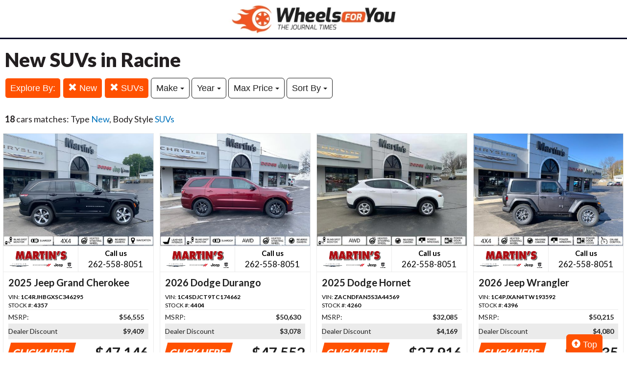

--- FILE ---
content_type: text/html; charset=UTF-8
request_url: https://autos.journaltimes.com/search?sf_bodyStyle=SUVs&ctype=New
body_size: 8432
content:
<!doctype html>
<html lang="en">
<head>
<meta http-equiv="Content-Type" content="text/html; charset=utf-8" />
<title>New SUVs in Racine</title>
<meta name="description" content="Huge Selection. Big Savings. Type New,  Body Style SUVs">
<meta name="viewport" content="width=device-width, initial-scale=1, maximum-scale=5, user-scalable=yes">
<meta name="format-detection" content="telephone=yes">


<script src="https://ajax.googleapis.com/ajax/libs/jquery/3.5.1/jquery.min.js"></script>


<!-- Latest compiled and minified CSS -->
<link rel="stylesheet" href="https://stackpath.bootstrapcdn.com/bootstrap/3.4.1/css/bootstrap.min.css" integrity="sha384-HSMxcRTRxnN+Bdg0JdbxYKrThecOKuH5zCYotlSAcp1+c8xmyTe9GYg1l9a69psu" crossorigin="anonymous"   media="all">



<!-- Latest compiled and minified JavaScript -->
<script src="https://stackpath.bootstrapcdn.com/bootstrap/3.4.1/js/bootstrap.min.js" integrity="sha384-aJ21OjlMXNL5UyIl/XNwTMqvzeRMZH2w8c5cRVpzpU8Y5bApTppSuUkhZXN0VxHd" crossorigin="anonymous" async></script>

<link href="https://fonts.googleapis.com/css?family=Nunito:800|Open+Sans:500,600,700,800,800i,normal|Roboto:300,400,700,900" rel="stylesheet"  media="all"> 
	<link href='https://fonts.googleapis.com/css?family=Roboto:400,300,100,500,700,900' rel='stylesheet' type='text/css'>
	<link href='https://fonts.googleapis.com/css?family=Open+Sans:400,600,700,800' rel='stylesheet' type='text/css'>
<link href="https://fonts.googleapis.com/css?family=Lato:100,300,400,700,900&display=swap" rel="stylesheet"> 
	
<!--
<link href="layout.css" rel="stylesheet"> 
--->



<!- HEAD -->
<!-- Google Tag Manager -->
<script>(function(w,d,s,l,i){w[l]=w[l]||[];w[l].push({'gtm.start':
new Date().getTime(),event:'gtm.js'});var f=d.getElementsByTagName(s)[0],
j=d.createElement(s),dl=l!='dataLayer'?'&l='+l:'';j.async=true;j.src=
'https://www.googletagmanager.com/gtm.js?id='+i+dl;f.parentNode.insertBefore(j,f);
})(window,document,'script','dataLayer','GTM-TDWDC2');</script>
<!-- End Google Tag Manager -->


<link rel="stylesheet" type="text/css" href="/fledit/get/website/39.css?minify=1&webp=1&7519" media="all">
<script type="text/javascript">


var et_url = 'https://analytics-prd.aws.wehaa.net/api/v1/trackings';
var trk_domain = "autos.journaltimes.com";
var trk_source = "website";
var trk_group = "default";

function et_send(data){
    var xhr = new XMLHttpRequest();
    //xhr.withCredentials = true;
    xhr.addEventListener("readystatechange", function () {
      if (this.readyState === this.DONE) {
        //console.log(this.responseText);
      }
    });
    xhr.open("POST", et_url);
    xhr.setRequestHeader("content-type", "application/json");
    xhr.setRequestHeader("x-tenant", 'ua-125407218-15');
    //xhr.setRequestHeader("auth", et_token);
    xhr.setRequestHeader("x-cat", 'dealers');
    xhr.send(data);

}



</script>


<script type="text/javascript">
    /*begin elastic tracking*/
    var data_send = {         trk_group: trk_group    };
    var tracking_data = JSON.stringify({ "action": "pageview", "category": 'search',  "value": 1, "domain": trk_domain, "source": trk_source, "label": data_send });
    et_send(tracking_data);
    /*end elastic tracking*/
</script>
</head>

<body class="search-grid-container">

	<a class="skip-to-content-link" href="#nav_bar">skip to content</a>
<!- BODY -->
<!-- Google Tag Manager (noscript) -->
<noscript><iframe src="https://www.googletagmanager.com/ns.html?id=GTM-TDWDC2"
height="0" width="0" style="display:none;visibility:hidden"></iframe></noscript>
<!-- End Google Tag Manager (noscript) -->





<div id="main_logo_bar">
		<a href="/" class="logo " title="home">
		&nbsp;
	</a>
</div>

<div class="search-grid-container-all main_content_width">
	
<!--------------- ----------------->


<div class="search-grid-container-header">

	<div class="main_content_width">
		<div id="h1_area" class="">

			<div id="the_h1"><h1>New SUVs in Racine</h1></div>
			<span id="the_h2"></span>

		</div>
	</div>

	

	<div class="" id="nav_bar">
	
<div id="navtop" style="width: 100%" class="main_content_width">
	<nav>

		<div class="btn-group" role="group" style="margin-top: 5px;">
			<button type="button" class="btn btn-default active" aria-expanded="false" id="btn_filter_by">Explore By:	</button>
		</div>

					<div class="btn-group" role="group" style="margin-top: 5px;">
						<a href="./search?&sf_bodyStyle=SUVs" onclick="return loadCarList(this.href);" type="button" class="btn btn-default dropdown-toggle active">
						<span class="glyphicon glyphicon-remove"></span> 
						New
			
						</a>
						</div>
			

					<div class="btn-group" role="group" style="margin-top: 5px;">
						<a href="./search?ctype=New&" onclick="return loadCarList(this.href);" type="button" class="btn btn-default dropdown-toggle active">
						<span class="glyphicon glyphicon-remove"></span> 
						SUVs
			
						</a>
						</div>
			

						<div class="btn-group" role="group" style="margin-top: 5px;">
							<button type="button" class="btn btn-default dropdown-toggle" data-toggle="dropdown" aria-haspopup="true" aria-expanded="false" id="drop_sf_make">
							Make
							<span class="caret"></span>
							</button>
							<ul class="dropdown-menu dropdown-menu-center" id="menu_sf_make">
				<li><a href="./search?ctype=New&sf_bodyStyle=SUVs&sf_make=Jeep" onclick="return loadCarList(this.href);">Jeep (16)</a></li><li><a href="./search?ctype=New&sf_bodyStyle=SUVs&sf_make=Dodge" onclick="return loadCarList(this.href);">Dodge (2)</a></li> </ul></div>



						<div class="btn-group" role="group" style="margin-top: 5px;">
							<button type="button" class="btn btn-default dropdown-toggle" data-toggle="dropdown" aria-haspopup="true" aria-expanded="false" id="drop_sf_year">
							Year
							<span class="caret"></span>
							</button>
							<ul class="dropdown-menu dropdown-menu-center" id="menu_sf_year">
				<li><a href="./search?ctype=New&sf_bodyStyle=SUVs&sf_year=2026" onclick="return loadCarList(this.href);">2026 (4)</a></li><li><a href="./search?ctype=New&sf_bodyStyle=SUVs&sf_year=2025" onclick="return loadCarList(this.href);">2025 (14)</a></li> </ul></div>


						<div class="btn-group" role="group" style="margin-top: 5px;">
							<button type="button" class="btn btn-default dropdown-toggle" data-toggle="dropdown" aria-haspopup="true" aria-expanded="false" id="drop_max_price">
							Max Price
							<span class="caret"></span>
							</button>
							<ul class="dropdown-menu dropdown-menu-center" id="menu_max_price">
				<li><a href="./search?ctype=New&sf_bodyStyle=SUVs&max_price=30000" onclick="return loadCarList(this.href);"> &lt; $30,000 (1)</a></li><li><a href="./search?ctype=New&sf_bodyStyle=SUVs&max_price=35000" onclick="return loadCarList(this.href);"> &lt; $35,000 (4)</a></li><li><a href="./search?ctype=New&sf_bodyStyle=SUVs&max_price=40000" onclick="return loadCarList(this.href);"> &lt; $40,000 (6)</a></li><li><a href="./search?ctype=New&sf_bodyStyle=SUVs&max_price=45000" onclick="return loadCarList(this.href);"> &lt; $45,000 (8)</a></li><li><a href="./search?ctype=New&sf_bodyStyle=SUVs&max_price=50000" onclick="return loadCarList(this.href);"> &lt; $50,000 (16)</a></li><li><a href="./search?ctype=New&sf_bodyStyle=SUVs&max_price=55000" onclick="return loadCarList(this.href);"> &lt; $55,000 (18)</a></li> </ul></div>



					<div class="btn-group" role="group" style="margin-top: 5px;">
						<button type="button" class="btn btn-default dropdown-toggle" data-toggle="dropdown" aria-haspopup="true" aria-expanded="false" id="drop_sort">
						Sort By
						<span class="caret"></span>
						</button>
						<ul class="dropdown-menu dropdown-menu-center" id="menu_sort">
			<li><a href="./search?ctype=New&sf_bodyStyle=SUVs&sort=priceDesc" onclick="return loadCarList(this.href);" rel="nofollow">Highest Price</a></li><li><a href="./search?ctype=New&sf_bodyStyle=SUVs&sort=priceAsc" onclick="return loadCarList(this.href);" rel="nofollow">Lowest Price</a></li><li><a href="./search?ctype=New&sf_bodyStyle=SUVs&sort=discountDesc" onclick="return loadCarList(this.href);" rel="nofollow">Highest Discount</a></li><li><a href="./search?ctype=New&sf_bodyStyle=SUVs&sort=monthDesc" onclick="return loadCarList(this.href);" rel="nofollow">$ / Month Desc</a></li><li><a href="./search?ctype=New&sf_bodyStyle=SUVs&sort=monthAsc" onclick="return loadCarList(this.href);" rel="nofollow">$ / Month Asc</a></li> </ul></div>


		<input type="hidden" id="current_page" value="1" /><input type="hidden" id="filter_ctype" value="New" /><input type="hidden" id="filter_location" value="" /><input type="hidden" id="filter_sf_year" value="" /><input type="hidden" id="filter_sf_bodyStyle" value="SUVs" /><input type="hidden" id="filter_sf_make" value="" /><input type="hidden" id="filter_sf_model" value="" /><input type="hidden" id="filter_author_id" value="" /><input type="hidden" id="filter_sf_fuel_type" value="" /><input type="hidden" id="filter_max_price" value="" /><input type="hidden" id="filter_sort" value="" />

	</nav>
</div>
	</div><!-- /.container-fluid -->

	
</div>
<!---------------- ---------------->

<div class="main_content_width">
	<div id="cars_content">
		<div id="cars_num_info" ><p><span>18</span> cars matches: Type <b>New</b>,  Body Style <b>SUVs</b></p></div>
		
		<div id="car_list">
			<div class="cars-grid-list">
				<div class="car-grid dealer465" data-article-id="3026877" data-dealer-id="465" data-section-id="960">
<a href="https://autos.journaltimes.com/go.php?dealer_id=465&article_id=3026877&ga_id=UA-125407218-15&source=website&url=https%3A%2F%2Fwww.martinsgarage.net%2Fauto%2Fnew-2025-jeep-grand-cherokee-limited-4x4-union-grove-wi%2F108150274%2F%3Futm_source%3DAutosLEE%26utm_medium%3Ddisplay%26utm_campaign%3DOnline%26utm_content%3DWPC%2C1.pid%2C0.did%2C465.didb%2C465.aid%2C3026877.sid%2C0.gap%2C125407218_15.xso%2Cwebsite&vh=2f5d22fbd19662a46dfdbcc2b9870d796e14134e" target="_blank" class="track-car-clk" rel="nofollow">
	<div class="car-img-container">

			<img src="https://cars-static.wehaacdn.com/leeautos-aws-wehaa-net/web/images/img.14068910.480x0.0.jpg" class="img-responsive main-image"  onerror="if (this.src != '/web/css/themes/default/imgs/default-photo.png') this.src = '/event/nopicture.jpg';" alt="2025 Jeep Grand Cherokee." >
	</div>
			<div class="logo-phone ">
				<div class="logo">
					<img src="https://cars-static.wehaacdn.com/leeautos-aws-wehaa-net/web/images/img.1845153.jpg" class="img-responsive dealer-logo" alt="Martin Chrysler Dodge Jeep">
				</div>
				<div class="phone_c">
					Call us<br>
					<div class="phone">262-558-8051</div>
				</div>
			</div>
			<div class="data-pad">
				<div class="flexc">
					<div class="title">2025 Jeep Grand Cherokee</div>
				</div>

				<div class="car-vin-stock">
					<div class="sf_vin">VIN: <b>1C4RJHBGXSC346295</b></div>
					<div class="sf_stock">STOCK #: <b>4357</b></div>
				</div>

				<div class="msrp_price_txt " > 
					<div class="price_label">
						MSRP:
					</div>
					<div class="price">
						$56,555&nbsp;&nbsp;&nbsp;
					</div>
				</div>

				<div class="discount_txt " > 
					<div class="price_label">
						Dealer Discount
					</div>
					<div class="price">
						$9,409&nbsp;&nbsp;&nbsp;
					</div>
				</div>

				<div class="discount_txt" style="display:none"> 
					<div class="price_label">
						&nbsp;&nbsp;&nbsp;Phone
					</div>
					<div class="price">
						-&nbsp;&nbsp;&nbsp;
					</div>
				</div>

			</div>
				<div class="price_txt">
					<div class="price_label">
						<span>CLICK HERE</span>
					</div>
					<div class="price">
						$47,146
					</div>
				</div>
</a>
</div><div class="car-grid dealer465" data-article-id="3029766" data-dealer-id="465" data-section-id="960">
<a href="https://autos.journaltimes.com/go.php?dealer_id=465&article_id=3029766&ga_id=UA-125407218-15&source=website&url=https%3A%2F%2Fwww.martinsgarage.net%2Fauto%2Fnew-2026-dodge-durango-gt-plus-awd-hemi-v8-union-grove-wi%2F113446838%2F%3Futm_source%3DAutosLEE%26utm_medium%3Ddisplay%26utm_campaign%3DOnline%26utm_content%3DWPC%2C1.pid%2C0.did%2C465.didb%2C465.aid%2C3029766.sid%2C0.gap%2C125407218_15.xso%2Cwebsite&vh=7e3cfd822c6fee2bfc34e7feafcb30ab94d44506" target="_blank" class="track-car-clk" rel="nofollow">
	<div class="car-img-container">

			<img src="https://cars-static.wehaacdn.com/leeautos-aws-wehaa-net/web/images/img.14068911.480x0.0.jpg" class="img-responsive main-image"  onerror="if (this.src != '/web/css/themes/default/imgs/default-photo.png') this.src = '/event/nopicture.jpg';" alt="2026 Dodge Durango." >
	</div>
			<div class="logo-phone ">
				<div class="logo">
					<img src="https://cars-static.wehaacdn.com/leeautos-aws-wehaa-net/web/images/img.1845153.jpg" class="img-responsive dealer-logo" alt="Martin Chrysler Dodge Jeep">
				</div>
				<div class="phone_c">
					Call us<br>
					<div class="phone">262-558-8051</div>
				</div>
			</div>
			<div class="data-pad">
				<div class="flexc">
					<div class="title">2026 Dodge Durango</div>
				</div>

				<div class="car-vin-stock">
					<div class="sf_vin">VIN: <b>1C4SDJCT9TC174662</b></div>
					<div class="sf_stock">STOCK #: <b>4404</b></div>
				</div>

				<div class="msrp_price_txt " > 
					<div class="price_label">
						MSRP:
					</div>
					<div class="price">
						$50,630&nbsp;&nbsp;&nbsp;
					</div>
				</div>

				<div class="discount_txt " > 
					<div class="price_label">
						Dealer Discount
					</div>
					<div class="price">
						$3,078&nbsp;&nbsp;&nbsp;
					</div>
				</div>

				<div class="discount_txt" style="display:none"> 
					<div class="price_label">
						&nbsp;&nbsp;&nbsp;Phone
					</div>
					<div class="price">
						-&nbsp;&nbsp;&nbsp;
					</div>
				</div>

			</div>
				<div class="price_txt">
					<div class="price_label">
						<span>CLICK HERE</span>
					</div>
					<div class="price">
						$47,552
					</div>
				</div>
</a>
</div><div class="car-grid dealer465" data-article-id="3020599" data-dealer-id="465" data-section-id="960">
<a href="https://autos.journaltimes.com/go.php?dealer_id=465&article_id=3020599&ga_id=UA-125407218-15&source=website&url=https%3A%2F%2Fwww.martinsgarage.net%2Fauto%2Fnew-2025-dodge-hornet-gt-awd-union-grove-wi%2F105861295%2F%3Futm_source%3DAutosLEE%26utm_medium%3Ddisplay%26utm_campaign%3DOnline%26utm_content%3DWPC%2C1.pid%2C0.did%2C465.didb%2C465.aid%2C3020599.sid%2C0.gap%2C125407218_15.xso%2Cwebsite&vh=4020d120628761b783e87e1793ba0e4ea49b08d4" target="_blank" class="track-car-clk" rel="nofollow">
	<div class="car-img-container">

			<img src="https://cars-static.wehaacdn.com/leeautos-aws-wehaa-net/web/images/img.14068897.480x0.0.jpg" class="img-responsive main-image"  onerror="if (this.src != '/web/css/themes/default/imgs/default-photo.png') this.src = '/event/nopicture.jpg';" alt="2025 Dodge Hornet." >
	</div>
			<div class="logo-phone ">
				<div class="logo">
					<img src="https://cars-static.wehaacdn.com/leeautos-aws-wehaa-net/web/images/img.1845153.jpg" class="img-responsive dealer-logo" alt="Martin Chrysler Dodge Jeep">
				</div>
				<div class="phone_c">
					Call us<br>
					<div class="phone">262-558-8051</div>
				</div>
			</div>
			<div class="data-pad">
				<div class="flexc">
					<div class="title">2025 Dodge Hornet</div>
				</div>

				<div class="car-vin-stock">
					<div class="sf_vin">VIN: <b>ZACNDFAN5S3A44569</b></div>
					<div class="sf_stock">STOCK #: <b>4260</b></div>
				</div>

				<div class="msrp_price_txt " > 
					<div class="price_label">
						MSRP:
					</div>
					<div class="price">
						$32,085&nbsp;&nbsp;&nbsp;
					</div>
				</div>

				<div class="discount_txt " > 
					<div class="price_label">
						Dealer Discount
					</div>
					<div class="price">
						$4,169&nbsp;&nbsp;&nbsp;
					</div>
				</div>

				<div class="discount_txt" style="display:none"> 
					<div class="price_label">
						&nbsp;&nbsp;&nbsp;Phone
					</div>
					<div class="price">
						-&nbsp;&nbsp;&nbsp;
					</div>
				</div>

			</div>
				<div class="price_txt">
					<div class="price_label">
						<span>CLICK HERE</span>
					</div>
					<div class="price">
						$27,916
					</div>
				</div>
</a>
</div><div class="car-grid dealer465" data-article-id="3029234" data-dealer-id="465" data-section-id="960">
<a href="https://autos.journaltimes.com/go.php?dealer_id=465&article_id=3029234&ga_id=UA-125407218-15&source=website&url=https%3A%2F%2Fwww.martinsgarage.net%2Fauto%2Fnew-2026-jeep-wrangler-2door-sport-s-union-grove-wi%2F112397114%2F%3Futm_source%3DAutosLEE%26utm_medium%3Ddisplay%26utm_campaign%3DOnline%26utm_content%3DWPC%2C1.pid%2C0.did%2C465.didb%2C465.aid%2C3029234.sid%2C0.gap%2C125407218_15.xso%2Cwebsite&vh=db7af4bdfe9586c4637362d678fa636d1eab07fb" target="_blank" class="track-car-clk" rel="nofollow">
	<div class="car-img-container">

			<img src="https://cars-static.wehaacdn.com/leeautos-aws-wehaa-net/web/images/img.14068909.480x0.0.jpg" class="img-responsive main-image"  onerror="if (this.src != '/web/css/themes/default/imgs/default-photo.png') this.src = '/event/nopicture.jpg';" alt="2026 Jeep Wrangler." >
	</div>
			<div class="logo-phone ">
				<div class="logo">
					<img src="https://cars-static.wehaacdn.com/leeautos-aws-wehaa-net/web/images/img.1845153.jpg" class="img-responsive dealer-logo" alt="Martin Chrysler Dodge Jeep">
				</div>
				<div class="phone_c">
					Call us<br>
					<div class="phone">262-558-8051</div>
				</div>
			</div>
			<div class="data-pad">
				<div class="flexc">
					<div class="title">2026 Jeep Wrangler</div>
				</div>

				<div class="car-vin-stock">
					<div class="sf_vin">VIN: <b>1C4PJXAN4TW193592</b></div>
					<div class="sf_stock">STOCK #: <b>4396</b></div>
				</div>

				<div class="msrp_price_txt " > 
					<div class="price_label">
						MSRP:
					</div>
					<div class="price">
						$50,215&nbsp;&nbsp;&nbsp;
					</div>
				</div>

				<div class="discount_txt " > 
					<div class="price_label">
						Dealer Discount
					</div>
					<div class="price">
						$4,080&nbsp;&nbsp;&nbsp;
					</div>
				</div>

				<div class="discount_txt" style="display:none"> 
					<div class="price_label">
						&nbsp;&nbsp;&nbsp;Phone
					</div>
					<div class="price">
						-&nbsp;&nbsp;&nbsp;
					</div>
				</div>

			</div>
				<div class="price_txt">
					<div class="price_label">
						<span>CLICK HERE</span>
					</div>
					<div class="price">
						$46,135
					</div>
				</div>
</a>
</div><div class="car-grid dealer465" data-article-id="3029345" data-dealer-id="465" data-section-id="960">
<a href="https://autos.journaltimes.com/go.php?dealer_id=465&article_id=3029345&ga_id=UA-125407218-15&source=website&url=https%3A%2F%2Fwww.martinsgarage.net%2Fauto%2Fnew-2025-jeep-grand-cherokee-altitude-x-4x4-union-grove-wi%2F112728719%2F%3Futm_source%3DAutosLEE%26utm_medium%3Ddisplay%26utm_campaign%3DOnline%26utm_content%3DWPC%2C1.pid%2C0.did%2C465.didb%2C465.aid%2C3029345.sid%2C0.gap%2C125407218_15.xso%2Cwebsite&vh=c2a1c9234a807127f0b0cf9e2aaa19eaa93e1a00" target="_blank" class="track-car-clk" rel="nofollow">
	<div class="car-img-container">

			<img src="https://cars-static.wehaacdn.com/leeautos-aws-wehaa-net/web/images/img.14068908.480x0.0.jpg" class="img-responsive main-image"  onerror="if (this.src != '/web/css/themes/default/imgs/default-photo.png') this.src = '/event/nopicture.jpg';" alt="2025 Jeep Grand Cherokee." >
	</div>
			<div class="logo-phone ">
				<div class="logo">
					<img src="https://cars-static.wehaacdn.com/leeautos-aws-wehaa-net/web/images/img.1845153.jpg" class="img-responsive dealer-logo" alt="Martin Chrysler Dodge Jeep">
				</div>
				<div class="phone_c">
					Call us<br>
					<div class="phone">262-558-8051</div>
				</div>
			</div>
			<div class="data-pad">
				<div class="flexc">
					<div class="title">2025 Jeep Grand Cherokee</div>
				</div>

				<div class="car-vin-stock">
					<div class="sf_vin">VIN: <b>1C4RJHAG8S8783569</b></div>
					<div class="sf_stock">STOCK #: <b>4403</b></div>
				</div>

				<div class="msrp_price_txt " > 
					<div class="price_label">
						MSRP:
					</div>
					<div class="price">
						$49,370&nbsp;&nbsp;&nbsp;
					</div>
				</div>

				<div class="discount_txt " > 
					<div class="price_label">
						Dealer Discount
					</div>
					<div class="price">
						$3,750&nbsp;&nbsp;&nbsp;
					</div>
				</div>

				<div class="discount_txt" style="display:none"> 
					<div class="price_label">
						&nbsp;&nbsp;&nbsp;Phone
					</div>
					<div class="price">
						-&nbsp;&nbsp;&nbsp;
					</div>
				</div>

			</div>
				<div class="price_txt">
					<div class="price_label">
						<span>CLICK HERE</span>
					</div>
					<div class="price">
						$45,620
					</div>
				</div>
</a>
</div><div class="car-grid dealer465" data-article-id="3028783" data-dealer-id="465" data-section-id="960">
<a href="https://autos.journaltimes.com/go.php?dealer_id=465&article_id=3028783&ga_id=UA-125407218-15&source=website&url=https%3A%2F%2Fwww.martinsgarage.net%2Fauto%2Fnew-2025-jeep-grand-cherokee-altitude-4x4-union-grove-wi%2F111567119%2F%3Futm_source%3DAutosLEE%26utm_medium%3Ddisplay%26utm_campaign%3DOnline%26utm_content%3DWPC%2C1.pid%2C0.did%2C465.didb%2C465.aid%2C3028783.sid%2C0.gap%2C125407218_15.xso%2Cwebsite&vh=b9851bb92523a79df31d451cd1d61fa57c790e4e" target="_blank" class="track-car-clk" rel="nofollow">
	<div class="car-img-container">

			<img src="https://cars-static.wehaacdn.com/leeautos-aws-wehaa-net/web/images/img.14068904.480x0.0.jpg" class="img-responsive main-image"  onerror="if (this.src != '/web/css/themes/default/imgs/default-photo.png') this.src = '/event/nopicture.jpg';" alt="2025 Jeep Grand Cherokee." >
	</div>
			<div class="logo-phone ">
				<div class="logo">
					<img src="https://cars-static.wehaacdn.com/leeautos-aws-wehaa-net/web/images/img.1845153.jpg" class="img-responsive dealer-logo" alt="Martin Chrysler Dodge Jeep">
				</div>
				<div class="phone_c">
					Call us<br>
					<div class="phone">262-558-8051</div>
				</div>
			</div>
			<div class="data-pad">
				<div class="flexc">
					<div class="title">2025 Jeep Grand Cherokee</div>
				</div>

				<div class="car-vin-stock">
					<div class="sf_vin">VIN: <b>1C4RJHAG4S8783570</b></div>
					<div class="sf_stock">STOCK #: <b>4390</b></div>
				</div>

				<div class="msrp_price_txt " > 
					<div class="price_label">
						MSRP:
					</div>
					<div class="price">
						$47,225&nbsp;&nbsp;&nbsp;
					</div>
				</div>

				<div class="discount_txt " > 
					<div class="price_label">
						Dealer Discount
					</div>
					<div class="price">
						$4,622&nbsp;&nbsp;&nbsp;
					</div>
				</div>

				<div class="discount_txt" style="display:none"> 
					<div class="price_label">
						&nbsp;&nbsp;&nbsp;Phone
					</div>
					<div class="price">
						-&nbsp;&nbsp;&nbsp;
					</div>
				</div>

			</div>
				<div class="price_txt">
					<div class="price_label">
						<span>CLICK HERE</span>
					</div>
					<div class="price">
						$42,603
					</div>
				</div>
</a>
</div><div class="car-grid dealer465" data-article-id="3028957" data-dealer-id="465" data-section-id="960">
<a href="https://autos.journaltimes.com/go.php?dealer_id=465&article_id=3028957&ga_id=UA-125407218-15&source=website&url=https%3A%2F%2Fwww.martinsgarage.net%2Fauto%2Fnew-2026-jeep-wrangler-4door-sport-s-union-grove-wi%2F111878462%2F%3Futm_source%3DAutosLEE%26utm_medium%3Ddisplay%26utm_campaign%3DOnline%26utm_content%3DWPC%2C1.pid%2C0.did%2C465.didb%2C465.aid%2C3028957.sid%2C0.gap%2C125407218_15.xso%2Cwebsite&vh=30d770cfe9882d565852a654111f6889693176fd" target="_blank" class="track-car-clk" rel="nofollow">
	<div class="car-img-container">

			<img src="https://cars-static.wehaacdn.com/leeautos-aws-wehaa-net/web/images/img.14068916.480x0.0.jpg" class="img-responsive main-image"  onerror="if (this.src != '/web/css/themes/default/imgs/default-photo.png') this.src = '/event/nopicture.jpg';" alt="2026 Jeep Wrangler." >
	</div>
			<div class="logo-phone ">
				<div class="logo">
					<img src="https://cars-static.wehaacdn.com/leeautos-aws-wehaa-net/web/images/img.1845153.jpg" class="img-responsive dealer-logo" alt="Martin Chrysler Dodge Jeep">
				</div>
				<div class="phone_c">
					Call us<br>
					<div class="phone">262-558-8051</div>
				</div>
			</div>
			<div class="data-pad">
				<div class="flexc">
					<div class="title">2026 Jeep Wrangler</div>
				</div>

				<div class="car-vin-stock">
					<div class="sf_vin">VIN: <b>1C4PJXDG3TW174822</b></div>
					<div class="sf_stock">STOCK #: <b>4386</b></div>
				</div>

				<div class="msrp_price_txt " > 
					<div class="price_label">
						MSRP:
					</div>
					<div class="price">
						$57,615&nbsp;&nbsp;&nbsp;
					</div>
				</div>

				<div class="discount_txt " > 
					<div class="price_label">
						Dealer Discount
					</div>
					<div class="price">
						$8,165&nbsp;&nbsp;&nbsp;
					</div>
				</div>

				<div class="discount_txt" style="display:none"> 
					<div class="price_label">
						&nbsp;&nbsp;&nbsp;Phone
					</div>
					<div class="price">
						-&nbsp;&nbsp;&nbsp;
					</div>
				</div>

			</div>
				<div class="price_txt">
					<div class="price_label">
						<span>CLICK HERE</span>
					</div>
					<div class="price">
						$49,450
					</div>
				</div>
</a>
</div><div class="car-grid dealer465" data-article-id="3029092" data-dealer-id="465" data-section-id="960">
<a href="https://autos.journaltimes.com/go.php?dealer_id=465&article_id=3029092&ga_id=UA-125407218-15&source=website&url=https%3A%2F%2Fwww.martinsgarage.net%2Fauto%2Fnew-2025-jeep-grand-cherokee-l-altitude-x-4x4-union-grove-wi%2F112108094%2F%3Futm_source%3DAutosLEE%26utm_medium%3Ddisplay%26utm_campaign%3DOnline%26utm_content%3DWPC%2C1.pid%2C0.did%2C465.didb%2C465.aid%2C3029092.sid%2C0.gap%2C125407218_15.xso%2Cwebsite&vh=3b749828a630f74367556ee4793600105b05130a" target="_blank" class="track-car-clk" rel="nofollow">
	<div class="car-img-container">

			<img src="https://cars-static.wehaacdn.com/leeautos-aws-wehaa-net/web/images/img.14068906.480x0.0.jpg" class="img-responsive main-image"  onerror="if (this.src != '/web/css/themes/default/imgs/default-photo.png') this.src = '/event/nopicture.jpg';" alt="2025 Jeep Grand Cherokee." >
	</div>
			<div class="logo-phone ">
				<div class="logo">
					<img src="https://cars-static.wehaacdn.com/leeautos-aws-wehaa-net/web/images/img.1845153.jpg" class="img-responsive dealer-logo" alt="Martin Chrysler Dodge Jeep">
				</div>
				<div class="phone_c">
					Call us<br>
					<div class="phone">262-558-8051</div>
				</div>
			</div>
			<div class="data-pad">
				<div class="flexc">
					<div class="title">2025 Jeep Grand Cherokee</div>
				</div>

				<div class="car-vin-stock">
					<div class="sf_vin">VIN: <b>1C4RJKAG5S8783574</b></div>
					<div class="sf_stock">STOCK #: <b>4394</b></div>
				</div>

				<div class="msrp_price_txt " > 
					<div class="price_label">
						MSRP:
					</div>
					<div class="price">
						$49,725&nbsp;&nbsp;&nbsp;
					</div>
				</div>

				<div class="discount_txt " > 
					<div class="price_label">
						Dealer Discount
					</div>
					<div class="price">
						$5,162&nbsp;&nbsp;&nbsp;
					</div>
				</div>

				<div class="discount_txt" style="display:none"> 
					<div class="price_label">
						&nbsp;&nbsp;&nbsp;Phone
					</div>
					<div class="price">
						-&nbsp;&nbsp;&nbsp;
					</div>
				</div>

			</div>
				<div class="price_txt">
					<div class="price_label">
						<span>CLICK HERE</span>
					</div>
					<div class="price">
						$44,563
					</div>
				</div>
</a>
</div><div class="car-grid dealer465" data-article-id="3027496" data-dealer-id="465" data-section-id="960">
<a href="https://autos.journaltimes.com/go.php?dealer_id=465&article_id=3027496&ga_id=UA-125407218-15&source=website&url=https%3A%2F%2Fwww.martinsgarage.net%2Fauto%2Fnew-2025-jeep-grand-cherokee-l-limited-4x4-union-grove-wi%2F109018685%2F%3Futm_source%3DAutosLEE%26utm_medium%3Ddisplay%26utm_campaign%3DOnline%26utm_content%3DWPC%2C1.pid%2C0.did%2C465.didb%2C465.aid%2C3027496.sid%2C0.gap%2C125407218_15.xso%2Cwebsite&vh=9c865417ae5cfc0dc5abc173f370a661e6c2641d" target="_blank" class="track-car-clk" rel="nofollow">
	<div class="car-img-container">

			<img src="https://cars-static.wehaacdn.com/leeautos-aws-wehaa-net/web/images/img.14068914.480x0.0.jpg" class="img-responsive main-image"  onerror="if (this.src != '/web/css/themes/default/imgs/default-photo.png') this.src = '/event/nopicture.jpg';" alt="2025 Jeep Grand Cherokee." >
	</div>
			<div class="logo-phone ">
				<div class="logo">
					<img src="https://cars-static.wehaacdn.com/leeautos-aws-wehaa-net/web/images/img.1845153.jpg" class="img-responsive dealer-logo" alt="Martin Chrysler Dodge Jeep">
				</div>
				<div class="phone_c">
					Call us<br>
					<div class="phone">262-558-8051</div>
				</div>
			</div>
			<div class="data-pad">
				<div class="flexc">
					<div class="title">2025 Jeep Grand Cherokee</div>
				</div>

				<div class="car-vin-stock">
					<div class="sf_vin">VIN: <b>1C4RJKBG9S8671830</b></div>
					<div class="sf_stock">STOCK #: <b>4356</b></div>
				</div>

				<div class="msrp_price_txt " > 
					<div class="price_label">
						MSRP:
					</div>
					<div class="price">
						$58,555&nbsp;&nbsp;&nbsp;
					</div>
				</div>

				<div class="discount_txt " > 
					<div class="price_label">
						Dealer Discount
					</div>
					<div class="price">
						$9,719&nbsp;&nbsp;&nbsp;
					</div>
				</div>

				<div class="discount_txt" style="display:none"> 
					<div class="price_label">
						&nbsp;&nbsp;&nbsp;Phone
					</div>
					<div class="price">
						-&nbsp;&nbsp;&nbsp;
					</div>
				</div>

			</div>
				<div class="price_txt">
					<div class="price_label">
						<span>CLICK HERE</span>
					</div>
					<div class="price">
						$48,836
					</div>
				</div>
</a>
</div><div class="car-grid dealer465" data-article-id="3028784" data-dealer-id="465" data-section-id="960">
<a href="https://autos.journaltimes.com/go.php?dealer_id=465&article_id=3028784&ga_id=UA-125407218-15&source=website&url=https%3A%2F%2Fwww.martinsgarage.net%2Fauto%2Fnew-2025-jeep-grand-cherokee-l-altitude-x-4x4-union-grove-wi%2F111588017%2F%3Futm_source%3DAutosLEE%26utm_medium%3Ddisplay%26utm_campaign%3DOnline%26utm_content%3DWPC%2C1.pid%2C0.did%2C465.didb%2C465.aid%2C3028784.sid%2C0.gap%2C125407218_15.xso%2Cwebsite&vh=c7108840dbc27544a1c70d73ba2e76df8e3ae66c" target="_blank" class="track-car-clk" rel="nofollow">
	<div class="car-img-container">

			<img src="https://cars-static.wehaacdn.com/leeautos-aws-wehaa-net/web/images/img.14068907.480x0.0.jpg" class="img-responsive main-image"  onerror="if (this.src != '/web/css/themes/default/imgs/default-photo.png') this.src = '/event/nopicture.jpg';" alt="2025 Jeep Grand Cherokee." >
	</div>
			<div class="logo-phone ">
				<div class="logo">
					<img src="https://cars-static.wehaacdn.com/leeautos-aws-wehaa-net/web/images/img.1845153.jpg" class="img-responsive dealer-logo" alt="Martin Chrysler Dodge Jeep">
				</div>
				<div class="phone_c">
					Call us<br>
					<div class="phone">262-558-8051</div>
				</div>
			</div>
			<div class="data-pad">
				<div class="flexc">
					<div class="title">2025 Jeep Grand Cherokee</div>
				</div>

				<div class="car-vin-stock">
					<div class="sf_vin">VIN: <b>1C4RJKAG1S8783572</b></div>
					<div class="sf_stock">STOCK #: <b>4391</b></div>
				</div>

				<div class="msrp_price_txt " > 
					<div class="price_label">
						MSRP:
					</div>
					<div class="price">
						$50,775&nbsp;&nbsp;&nbsp;
					</div>
				</div>

				<div class="discount_txt " > 
					<div class="price_label">
						Dealer Discount
					</div>
					<div class="price">
						$5,068&nbsp;&nbsp;&nbsp;
					</div>
				</div>

				<div class="discount_txt" style="display:none"> 
					<div class="price_label">
						&nbsp;&nbsp;&nbsp;Phone
					</div>
					<div class="price">
						-&nbsp;&nbsp;&nbsp;
					</div>
				</div>

			</div>
				<div class="price_txt">
					<div class="price_label">
						<span>CLICK HERE</span>
					</div>
					<div class="price">
						$45,707
					</div>
				</div>
</a>
</div><div class="car-grid dealer465" data-article-id="3027495" data-dealer-id="465" data-section-id="960">
<a href="https://autos.journaltimes.com/go.php?dealer_id=465&article_id=3027495&ga_id=UA-125407218-15&source=website&url=https%3A%2F%2Fwww.martinsgarage.net%2Fauto%2Fnew-2025-jeep-grand-cherokee-laredo-x-4x4-union-grove-wi%2F109109771%2F%3Futm_source%3DAutosLEE%26utm_medium%3Ddisplay%26utm_campaign%3DOnline%26utm_content%3DWPC%2C1.pid%2C0.did%2C465.didb%2C465.aid%2C3027495.sid%2C0.gap%2C125407218_15.xso%2Cwebsite&vh=ce54471a87ec1789615a6faa591292139767ffcf" target="_blank" class="track-car-clk" rel="nofollow">
	<div class="car-img-container">

			<img src="https://cars-static.wehaacdn.com/leeautos-aws-wehaa-net/web/images/img.14068901.480x0.0.jpg" class="img-responsive main-image"  onerror="if (this.src != '/web/css/themes/default/imgs/default-photo.png') this.src = '/event/nopicture.jpg';" alt="2025 Jeep Grand Cherokee." >
	</div>
			<div class="logo-phone ">
				<div class="logo">
					<img src="https://cars-static.wehaacdn.com/leeautos-aws-wehaa-net/web/images/img.1845153.jpg" class="img-responsive dealer-logo" alt="Martin Chrysler Dodge Jeep">
				</div>
				<div class="phone_c">
					Call us<br>
					<div class="phone">262-558-8051</div>
				</div>
			</div>
			<div class="data-pad">
				<div class="flexc">
					<div class="title">2025 Jeep Grand Cherokee</div>
				</div>

				<div class="car-vin-stock">
					<div class="sf_vin">VIN: <b>1C4RJHAG6SC349759</b></div>
					<div class="sf_stock">STOCK #: <b>4366</b></div>
				</div>

				<div class="msrp_price_txt " > 
					<div class="price_label">
						MSRP:
					</div>
					<div class="price">
						$44,570&nbsp;&nbsp;&nbsp;
					</div>
				</div>

				<div class="discount_txt " > 
					<div class="price_label">
						Dealer Discount
					</div>
					<div class="price">
						$6,680&nbsp;&nbsp;&nbsp;
					</div>
				</div>

				<div class="discount_txt" style="display:none"> 
					<div class="price_label">
						&nbsp;&nbsp;&nbsp;Phone
					</div>
					<div class="price">
						-&nbsp;&nbsp;&nbsp;
					</div>
				</div>

			</div>
				<div class="price_txt">
					<div class="price_label">
						<span>CLICK HERE</span>
					</div>
					<div class="price">
						$37,890
					</div>
				</div>
</a>
</div><div class="car-grid dealer465" data-article-id="3024116" data-dealer-id="465" data-section-id="960">
<a href="https://autos.journaltimes.com/go.php?dealer_id=465&article_id=3024116&ga_id=UA-125407218-15&source=website&url=https%3A%2F%2Fwww.martinsgarage.net%2Fauto%2Fnew-2025-jeep-compass-latitude-4x4-union-grove-wi%2F105861247%2F%3Futm_source%3DAutosLEE%26utm_medium%3Ddisplay%26utm_campaign%3DOnline%26utm_content%3DWPC%2C1.pid%2C0.did%2C465.didb%2C465.aid%2C3024116.sid%2C0.gap%2C125407218_15.xso%2Cwebsite&vh=fc9d697ff3e5546ac6abe9db3ca0dfafe2f8a871" target="_blank" class="track-car-clk" rel="nofollow">
	<div class="car-img-container">

			<img src="https://cars-static.wehaacdn.com/leeautos-aws-wehaa-net/web/images/img.14068895.480x0.0.jpg" class="img-responsive main-image"  onerror="if (this.src != '/web/css/themes/default/imgs/default-photo.png') this.src = '/event/nopicture.jpg';" alt="2025 Jeep Compass." >
	</div>
			<div class="logo-phone ">
				<div class="logo">
					<img src="https://cars-static.wehaacdn.com/leeautos-aws-wehaa-net/web/images/img.1845153.jpg" class="img-responsive dealer-logo" alt="Martin Chrysler Dodge Jeep">
				</div>
				<div class="phone_c">
					Call us<br>
					<div class="phone">262-558-8051</div>
				</div>
			</div>
			<div class="data-pad">
				<div class="flexc">
					<div class="title">2025 Jeep Compass</div>
				</div>

				<div class="car-vin-stock">
					<div class="sf_vin">VIN: <b>3C4NJDBN7ST571140</b></div>
					<div class="sf_stock">STOCK #: <b>4306</b></div>
				</div>

				<div class="msrp_price_txt " > 
					<div class="price_label">
						MSRP:
					</div>
					<div class="price">
						$35,430&nbsp;&nbsp;&nbsp;
					</div>
				</div>

				<div class="discount_txt " > 
					<div class="price_label">
						Dealer Discount
					</div>
					<div class="price">
						$4,084&nbsp;&nbsp;&nbsp;
					</div>
				</div>

				<div class="discount_txt" style="display:none"> 
					<div class="price_label">
						&nbsp;&nbsp;&nbsp;Phone
					</div>
					<div class="price">
						-&nbsp;&nbsp;&nbsp;
					</div>
				</div>

			</div>
				<div class="price_txt">
					<div class="price_label">
						<span>CLICK HERE</span>
					</div>
					<div class="price">
						$31,346
					</div>
				</div>
</a>
</div><div class="car-grid dealer465" data-article-id="3023152" data-dealer-id="465" data-section-id="960">
<a href="https://autos.journaltimes.com/go.php?dealer_id=465&article_id=3023152&ga_id=UA-125407218-15&source=website&url=https%3A%2F%2Fwww.martinsgarage.net%2Fauto%2Fnew-2025-jeep-wrangler-4door-sahara-union-grove-wi%2F105861085%2F%3Futm_source%3DAutosLEE%26utm_medium%3Ddisplay%26utm_campaign%3DOnline%26utm_content%3DWPC%2C1.pid%2C0.did%2C465.didb%2C465.aid%2C3023152.sid%2C0.gap%2C125407218_15.xso%2Cwebsite&vh=f42c94bd0042030468549794f85cf13c86502e2a" target="_blank" class="track-car-clk" rel="nofollow">
	<div class="car-img-container">

			<img src="https://cars-static.wehaacdn.com/leeautos-aws-wehaa-net/web/images/img.14068919.480x0.0.jpg" class="img-responsive main-image"  onerror="if (this.src != '/web/css/themes/default/imgs/default-photo.png') this.src = '/event/nopicture.jpg';" alt="2025 Jeep Wrangler." >
	</div>
			<div class="logo-phone ">
				<div class="logo">
					<img src="https://cars-static.wehaacdn.com/leeautos-aws-wehaa-net/web/images/img.1845153.jpg" class="img-responsive dealer-logo" alt="Martin Chrysler Dodge Jeep">
				</div>
				<div class="phone_c">
					Call us<br>
					<div class="phone">262-558-8051</div>
				</div>
			</div>
			<div class="data-pad">
				<div class="flexc">
					<div class="title">2025 Jeep Wrangler</div>
				</div>

				<div class="car-vin-stock">
					<div class="sf_vin">VIN: <b>1C4PJXEGXSW556763</b></div>
					<div class="sf_stock">STOCK #: <b>4293</b></div>
				</div>

				<div class="msrp_price_txt " > 
					<div class="price_label">
						MSRP:
					</div>
					<div class="price">
						$63,235&nbsp;&nbsp;&nbsp;
					</div>
				</div>

				<div class="discount_txt " > 
					<div class="price_label">
						Dealer Discount
					</div>
					<div class="price">
						$11,977&nbsp;&nbsp;&nbsp;
					</div>
				</div>

				<div class="discount_txt" style="display:none"> 
					<div class="price_label">
						&nbsp;&nbsp;&nbsp;Phone
					</div>
					<div class="price">
						-&nbsp;&nbsp;&nbsp;
					</div>
				</div>

			</div>
				<div class="price_txt">
					<div class="price_label">
						<span>CLICK HERE</span>
					</div>
					<div class="price">
						$51,258
					</div>
				</div>
</a>
</div><div class="car-grid dealer465" data-article-id="3028958" data-dealer-id="465" data-section-id="960">
<a href="https://autos.journaltimes.com/go.php?dealer_id=465&article_id=3028958&ga_id=UA-125407218-15&source=website&url=https%3A%2F%2Fwww.martinsgarage.net%2Fauto%2Fnew-2025-jeep-grand-cherokee-limited-4x4-union-grove-wi%2F111811763%2F%3Futm_source%3DAutosLEE%26utm_medium%3Ddisplay%26utm_campaign%3DOnline%26utm_content%3DWPC%2C1.pid%2C0.did%2C465.didb%2C465.aid%2C3028958.sid%2C0.gap%2C125407218_15.xso%2Cwebsite&vh=b978dc846cc89dbcf61a236759f4f7af869571aa" target="_blank" class="track-car-clk" rel="nofollow">
	<div class="car-img-container">

			<img src="https://cars-static.wehaacdn.com/leeautos-aws-wehaa-net/web/images/img.14068917.480x0.0.jpg" class="img-responsive main-image"  onerror="if (this.src != '/web/css/themes/default/imgs/default-photo.png') this.src = '/event/nopicture.jpg';" alt="2025 Jeep Grand Cherokee." >
	</div>
			<div class="logo-phone ">
				<div class="logo">
					<img src="https://cars-static.wehaacdn.com/leeautos-aws-wehaa-net/web/images/img.1845153.jpg" class="img-responsive dealer-logo" alt="Martin Chrysler Dodge Jeep">
				</div>
				<div class="phone_c">
					Call us<br>
					<div class="phone">262-558-8051</div>
				</div>
			</div>
			<div class="data-pad">
				<div class="flexc">
					<div class="title">2025 Jeep Grand Cherokee</div>
				</div>

				<div class="car-vin-stock">
					<div class="sf_vin">VIN: <b>1C4RJHBG9S8791727</b></div>
					<div class="sf_stock">STOCK #: <b>4392</b></div>
				</div>

				<div class="msrp_price_txt " > 
					<div class="price_label">
						MSRP:
					</div>
					<div class="price">
						$54,730&nbsp;&nbsp;&nbsp;
					</div>
				</div>

				<div class="discount_txt " > 
					<div class="price_label">
						Dealer Discount
					</div>
					<div class="price">
						$4,903&nbsp;&nbsp;&nbsp;
					</div>
				</div>

				<div class="discount_txt" style="display:none"> 
					<div class="price_label">
						&nbsp;&nbsp;&nbsp;Phone
					</div>
					<div class="price">
						-&nbsp;&nbsp;&nbsp;
					</div>
				</div>

			</div>
				<div class="price_txt">
					<div class="price_label">
						<span>CLICK HERE</span>
					</div>
					<div class="price">
						$49,827
					</div>
				</div>
</a>
</div><div class="car-grid dealer465" data-article-id="3026795" data-dealer-id="465" data-section-id="960">
<a href="https://autos.journaltimes.com/go.php?dealer_id=465&article_id=3026795&ga_id=UA-125407218-15&source=website&url=https%3A%2F%2Fwww.martinsgarage.net%2Fauto%2Fnew-2025-jeep-grand-cherokee-l-limited-4x4-union-grove-wi%2F108005248%2F%3Futm_source%3DAutosLEE%26utm_medium%3Ddisplay%26utm_campaign%3DOnline%26utm_content%3DWPC%2C1.pid%2C0.did%2C465.didb%2C465.aid%2C3026795.sid%2C0.gap%2C125407218_15.xso%2Cwebsite&vh=76e074982f90558294268da2f4877d2500c23ac0" target="_blank" class="track-car-clk" rel="nofollow">
	<div class="car-img-container">

			<img src="https://cars-static.wehaacdn.com/leeautos-aws-wehaa-net/web/images/img.14068918.480x0.0.jpg" class="img-responsive main-image"  onerror="if (this.src != '/web/css/themes/default/imgs/default-photo.png') this.src = '/event/nopicture.jpg';" alt="2025 Jeep Grand Cherokee." >
	</div>
			<div class="logo-phone ">
				<div class="logo">
					<img src="https://cars-static.wehaacdn.com/leeautos-aws-wehaa-net/web/images/img.1845153.jpg" class="img-responsive dealer-logo" alt="Martin Chrysler Dodge Jeep">
				</div>
				<div class="phone_c">
					Call us<br>
					<div class="phone">262-558-8051</div>
				</div>
			</div>
			<div class="data-pad">
				<div class="flexc">
					<div class="title">2025 Jeep Grand Cherokee</div>
				</div>

				<div class="car-vin-stock">
					<div class="sf_vin">VIN: <b>1C4RJKBG0S8729789</b></div>
					<div class="sf_stock">STOCK #: <b>4352</b></div>
				</div>

				<div class="msrp_price_txt " > 
					<div class="price_label">
						MSRP:
					</div>
					<div class="price">
						$58,655&nbsp;&nbsp;&nbsp;
					</div>
				</div>

				<div class="discount_txt " > 
					<div class="price_label">
						Dealer Discount
					</div>
					<div class="price">
						$7,709&nbsp;&nbsp;&nbsp;
					</div>
				</div>

				<div class="discount_txt" style="display:none"> 
					<div class="price_label">
						&nbsp;&nbsp;&nbsp;Phone
					</div>
					<div class="price">
						-&nbsp;&nbsp;&nbsp;
					</div>
				</div>

			</div>
				<div class="price_txt">
					<div class="price_label">
						<span>CLICK HERE</span>
					</div>
					<div class="price">
						$50,946
					</div>
				</div>
</a>
</div><div class="car-grid dealer465" data-article-id="3029871" data-dealer-id="465" data-section-id="960">
<a href="https://autos.journaltimes.com/go.php?dealer_id=465&article_id=3029871&ga_id=UA-125407218-15&source=website&url=https%3A%2F%2Fwww.martinsgarage.net%2Fauto%2Fnew-2026-jeep-compass-latitude-altitude-4x4-union-grove-wi%2F113817245%2F%3Futm_source%3DAutosLEE%26utm_medium%3Ddisplay%26utm_campaign%3DOnline%26utm_content%3DWPC%2C1.pid%2C0.did%2C465.didb%2C465.aid%2C3029871.sid%2C0.gap%2C125407218_15.xso%2Cwebsite&vh=09dfeb5ae09d45054207baa0d07b785cfbfce05e" target="_blank" class="track-car-clk" rel="nofollow">
	<div class="car-img-container">

			<img src="https://cars-static.wehaacdn.com/leeautos-aws-wehaa-net/web/images/img.14068902.480x0.0.jpg" class="img-responsive main-image"  onerror="if (this.src != '/web/css/themes/default/imgs/default-photo.png') this.src = '/event/nopicture.jpg';" alt="2026 Jeep Compass." >
	</div>
			<div class="logo-phone ">
				<div class="logo">
					<img src="https://cars-static.wehaacdn.com/leeautos-aws-wehaa-net/web/images/img.1845153.jpg" class="img-responsive dealer-logo" alt="Martin Chrysler Dodge Jeep">
				</div>
				<div class="phone_c">
					Call us<br>
					<div class="phone">262-558-8051</div>
				</div>
			</div>
			<div class="data-pad">
				<div class="flexc">
					<div class="title">2026 Jeep Compass</div>
				</div>

				<div class="car-vin-stock">
					<div class="sf_vin">VIN: <b>3C4NJDBNXTT201513</b></div>
					<div class="sf_stock">STOCK #: <b>3C4NJDBNXTT201513</b></div>
				</div>

				<div class="msrp_price_txt " > 
					<div class="price_label">
						MSRP:
					</div>
					<div class="price">
						$35,280&nbsp;&nbsp;&nbsp;
					</div>
				</div>

				<div class="discount_txt " > 
					<div class="price_label">
						Dealer Discount
					</div>
					<div class="price">
						$2,500&nbsp;&nbsp;&nbsp;
					</div>
				</div>

				<div class="discount_txt" style="display:none"> 
					<div class="price_label">
						&nbsp;&nbsp;&nbsp;Phone
					</div>
					<div class="price">
						-&nbsp;&nbsp;&nbsp;
					</div>
				</div>

			</div>
				<div class="price_txt">
					<div class="price_label">
						<span>CLICK HERE</span>
					</div>
					<div class="price">
						$32,780
					</div>
				</div>
</a>
</div>
			<div class="xclearfix"></div>
			<a href="#" class="btn btn-default btn-block" onclick="filterCarListNext();return false" id="next_page_link">Load next page (2 of 2 pages)</a>
			</div>

		</div>
		

	</div>
        <a href="#" class="btn btn-primary btn-lg" style="    position: fixed;
    bottom: -5px;
    right: 50px;
  "><span class="glyphicon glyphicon-circle-arrow-up" aria-hidden="true"></span> Top</a>
</div>
</div>

<div id="the_footer">&nbsp;</div>

<div id="footer_box"> 

<div class="group trends">
	<div class="group_name">Popular Motor Trends in the Region</div>
	<div class="items">
		<a href="https://autos.journaltimes.com/search?sf_bodyStyle=Pickups&location=Union+Grove%2C+WI&sf_year=2026">2026 Pickups for sale in Union Grove, WI</a>
<a href="https://autos.journaltimes.com/search?sf_bodyStyle=Minivans&location=Union+Grove%2C+WI&sf_year=2026">2026 Minivans for sale in Union Grove, WI</a>
<a href="https://autos.journaltimes.com/search?sf_bodyStyle=SUVs&location=Union+Grove%2C+WI&sf_year=2025">2025 SUVs for sale in Union Grove, WI</a>

	</div>
</div><div class="group new">
	<div class="group_name">Popular New Car Models</div>
	<div class="items">
		<a href="https://autos.journaltimes.com/search?ctype=New&sf_make=RAM&sf_model=Ram+1500">New RAM  1500 for sale in Racine</a>
<a href="https://autos.journaltimes.com/search?ctype=New&sf_make=RAM&sf_model=Ram+2500">New RAM  2500 for sale in Racine</a>
<a href="https://autos.journaltimes.com/search?sf_model=Grand+Cherokee&sf_make=Jeep&ctype=New">New Jeep Grand Cherokee for sale in Racine</a>
<a href="https://autos.journaltimes.com/search?sf_make=Chrysler&ctype=New&sf_model=Pacifica">New Chrysler Pacifica for sale in Racine</a>

	</div>
</div>

 </div>
 
<script type="text/javascript">

var is_paginating = 0;
//console.log('ready' + is_paginating);

var cars_impressions = new Array();
var cars_dealers_impressions = new Array();


function trackCarsEvents(){
	$('#car_list' + " .car-grid").each(function(index) {
		//console.log('car '+ $(this).data('article-id'));
		var article_id = parseInt($(this).data('article-id'));
		var dealer_id = parseInt($(this).data('dealer-id'));
		var section_id = parseInt($(this).data('section-id'));

        var data_send = {
            article_id : article_id,
            dealer_id : dealer_id,
            section_id : section_id
        };


        //ga_barker('send', 'event', 'Impression', 'Barker', JSON.stringify(data_send));

          if(typeof(cars_impressions[dealer_id]) == "undefined" || cars_impressions[dealer_id]<3){
            if(typeof(cars_impressions[dealer_id]) == "undefined"){
              cars_impressions[dealer_id]=0;
            }
            cars_impressions[dealer_id]++;
            //ga_promos('send', 'event', 'Impression', 'PromoSearch', JSON.stringify(data_send));
            ga_promos('send', 'event', 'Impression', 'PromoSearch', JSON.stringify(data_send),{'dimension1': ''+dealer_id});
            

		    /*begin elastic tracking*/
		    var data_send_i = {         trk_group: trk_group    };
		    var tracking_data = JSON.stringify({ "action": "impression", "category": 'search',  "value": 1, "domain": trk_domain, "source": trk_source, "label": data_send });
		    et_send(tracking_data);
		    /*end elastic tracking*/
          }

          
          if(typeof(cars_dealers_impressions[dealer_id]) == "undefined"){
            cars_dealers_impressions[dealer_id]++;
            //ga_barker('send', 'event', 'View', 'Barker', JSON.stringify(data_send));
            var the_dealer_id = [dealer_id];
            //ga_promos('send', 'event', 'View', 'PromoSearch', JSON.stringify({ dealers_ids: the_dealer_id}));
            ga_promos('send', 'event', 'View', 'PromoSearch', JSON.stringify({ dealers_ids: the_dealer_id}),{'dimension1': ''+dealer_id});
            

		    /*begin elastic tracking*/

		    var tracking_data = JSON.stringify({ "action": "dealerview", "category": 'search',  "value": 1, "domain": trk_domain, "source": trk_source, "label": { dealer_id: dealer_id} });
		    et_send(tracking_data);
		    /*end elastic tracking*/
          }
	});
detectCarClicks();
}

function detectCarClicks(){
    
    $('.track-car-clk').off("click").on('click', function(e){
      
      //e.preventDefault();      e.stopPropagation();

      
      //console.log($(this).closest('.car-grid').data('article-id'));

      	var article_id = $(this).closest('.car-grid').data('article-id');
		var dealer_id = $(this).closest('.car-grid').data('dealer-id');
		var section_id = $(this).closest('.car-grid').data('section-id');

	      
    var data_send = {
        url : $(this).data('url'),
        article_id : article_id,
        dealer_id : dealer_id,
        section_id : section_id,

        origin: window.location.href
    };
    ga_promos('send', 'event', 'Click', 'PromoSearch', JSON.stringify(data_send),{'dimension1': ''+dealer_id});
    }); 
}
function searchByZip(zip){
	document.getElementById('search_filter_by_zip_error').style.display = 'none';
	if(zip == ''){
		zip = document.getElementById('searchZipCode').value;
	}
	try{
		var dist = document.getElementById('zipDistance').value;
	}catch(e){
		var dist = 10;
	}
	var href = './?route=findDealersByZip&zip='+zip+'&dist='+dist;
	$.get(""+href,{ajax:'1'
	},function(data){
	 	var response = JSON.parse(data);
	 		if(typeof(response['dealers_comma']) != "undefined" ){
	 			//console.log(response['dealers_comma']);
	 			href = './search?zip=' + zip + '&zipd=' + dist + '&dealers=' + response['dealers_comma'];
	 			loadCarList(href);
	 		}else{
	 			//console.log('error' + response);
	 			$('#searchZipCode').removeClass( "has-error" ).addClass( "has-error" );
				$('#searchZipCode').popover({placement:'top'});
	 			$('#searchZipCode').attr('data-content', response['msg']+'').popover('show');
	 		}
	 		

		

		});
}

function loadCarList(href,noPushState){
	$( "#car_list" ).html( '<center><div id="next_page_loading" class="lds-circle"><div></div></div></center>' );
	$.get(""+href,{ajax:'1'
	},function(data){
	 	var response = JSON.parse(data);
	 		//console.log(response);

					$( "#next_page_link" ).remove();
					$( "#next_page_loading" ).remove();
					//console.log(response.title);

					$( "#nav_bar" ).html(response.nav_bar);
					$( "#cars_num_info" ).html(response.cars_num_info);
					
					$( "#car_list" ).append( '<div class="cars-grid-list">'+response.car_list +'</div>' );
					$( "#the_h1" ).html(response.title);
					$( "#the_h2" ).html(response.sub_title);
					document.title = response.title_pure;
					//trackCarsImpressionsAjax(response.articles_ids);
					//detectCarClicks();
					is_paginating=0;
					//ga_promos('send', 'pageview', location.pathname);
					//trackDealerPageview(dealer_id,slider_id);*/
	 				if(typeof(noPushState) == "undefined"){
						window.history.pushState(href, response.title, href);
						//ga_promos('send', 'pageview', location.pathname);
						ga_promos('send', 'pageview');
					}
					
					cars_impressions = [];
					cars_dealers_impressions = [];

					trackCarsEvents();

		});
	
	return false;
}
window.onpopstate = function(event) {
  //console.log(event);
  if(typeof(event.state) == "undefined" || typeof(event) == "undefined" || event.state == null){
  	loadCarList('?','1');
  }else{
  	loadCarList(event.state,'1');
  }
  
};

function filterCarListNext(){

	if(is_paginating > 0){

	}else{
		is_paginating=1;

	

	var filters = {
		'current_page' : 	$('#current_page').attr('value')
		,'ctype' : 			$('#filter_ctype').attr('value')
		,'location' : 		$('#filter_location').attr('value')
		,'sf_year' : 		$('#filter_sf_year').attr('value')
		,'sf_bodyStyle' : 	$('#filter_sf_bodyStyle').attr('value')
		,'sf_make' : 		$('#filter_sf_make').attr('value')
		,'sf_model' : 		$('#filter_sf_model').attr('value')
		,'author_id' : 		$('#filter_author_id').attr('value')
		,'sort' : 			$('#filter_sort').attr('value')
		,'sf_trim' :		$('#filter_sf_trim').attr('value')
		,'sf_color' :		$('#filter_sf_color').attr('value')
		,'sf_fuel_type' :		$('#filter_sf_fuel_type').attr('value')
		,'max_price' :		$('#filter_max_price').attr('value')
		
	};


	//console.log('p'+filters['current_page']);

	filters['current_page']++;
	//console.log('p'+filters['current_page']);


	$( "#car_list" ).append( '<center><div id="next_page_loading" class="lds-circle"><div></div></div></center>' );
	$.get("./search",{ajax:'1'
	, ctype : 		filters['ctype']
	, location : 	filters['location']
	, sf_year : 	filters['sf_year']
	, sf_bodyStyle : filters['sf_bodyStyle']
	, sf_make : 	filters['sf_make']
	, sf_model : 	filters['sf_model']
	, author_id : 	filters['author_id']
	, sort : 		filters['sort']
	, sf_trim : 		filters['sf_trim']
	, sf_color : 		filters['sf_color']
	, sf_fuel_type : 	filters['sf_fuel_type']
	
	, max_price : 		filters['max_price']
	
	, page : 		filters['current_page']
	},function(data){
	 	var response = JSON.parse(data);
					
					$( "#next_page_link" ).remove();
					$( "#next_page_loading" ).remove();
					$( "#nav_bar" ).html(response.nav_bar);
					$( "#car_list" ).append( '<div class="cars-grid-list">'+response.car_list +'</div>' );
					
					//trackCarsImpressionsAjax(response.articles_ids);
					//detectCarClicks();
					is_paginating=0;
					//ga_promos('send', 'pageview', location.pathname);
					//trackDealerPageview(dealer_id,slider_id);*/
		trackCarsEvents();

		});
	}

}


$(document).ready(function() {
	

	var win = $(window);
	// Each time the user scrolls
	win.scroll(function() {
		// End of the document reached?
		/*if ($(document).height() - win.height() == win.scrollTop()) {*/
			//console.log($(window).scrollTop());
			//console.log($(document).height());
		if($(window).scrollTop() + $(window).height() > $(document).height() - $("#footer_box").height()-100){
			//console.log($(window).scrollTop());
			try{
				$('#next_page_link').click();
			}catch(e){
				alert('no');
			}
			/*$('#loading').show(); 

			$.ajax({
				url: 'get-post.php',
				dataType: 'html',
				success: function(html) {
					$('#posts').append(html);
					$('#loading').hide();
				}
			});*/
		}
	});


	if(typeof ga_promos == "undefined"){
	    (function(i,s,o,g,r,a,m){i['GoogleAnalyticsObject']=r;i[r]=i[r]||function(){
	                        (i[r].q=i[r].q||[]).push(arguments)},i[r].l=1*new Date();a=s.createElement(o),
	                        m=s.getElementsByTagName(o)[0];a.async=1;a.src=g;m.parentNode.insertBefore(a,m)
	                        })(window,document,'script','https://www.google-analytics.com/analytics.js','ga_promos');

	    ga_promos('create', 'UA-125407218-15', 'auto');
	    ga_promos('send', 'pageview');
	}
	trackCarsEvents();
});

/*
$(document).ready(function() {
	detectCarClicks();
	$('#nav_bar').affix({
	  offset: {
	    top: 150
	  }
	});
});
*/

</script>

</body>
</html>
<!--no cache-2-->

--- FILE ---
content_type: text/plain
request_url: https://www.google-analytics.com/j/collect?v=1&_v=j102&a=1271254333&t=pageview&_s=1&dl=https%3A%2F%2Fautos.journaltimes.com%2Fsearch%3Fsf_bodyStyle%3DSUVs%26ctype%3DNew&ul=en-us%40posix&dt=New%20SUVs%20in%20Racine&sr=1280x720&vp=1280x720&_u=IEBAAEABCAAAACAAI~&jid=748842082&gjid=1677430280&cid=185741888.1766649231&tid=UA-125407218-15&_gid=1577744397.1766649231&_r=1&_slc=1&z=190316766
body_size: -453
content:
2,cG-FXSE091ZYN